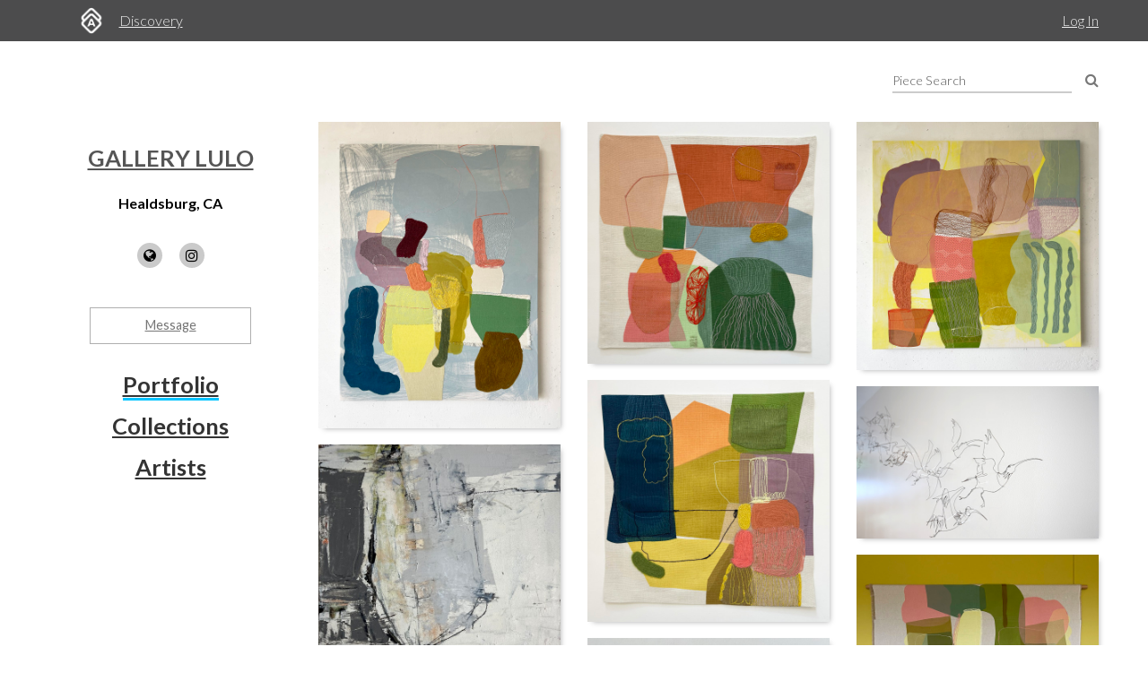

--- FILE ---
content_type: text/html; charset=utf-8
request_url: https://d2juybermts1ho.cloudfront.net/profile/gallery-lulo
body_size: 7244
content:
<!DOCTYPE html>
<html lang='en'>
<head>
<meta content='text/html; charset=UTF-8' http-equiv='Content-Type'>
<meta content='width=device-width, initial-scale=1.0' name='viewport'>
<meta content='IE=edge,chrome=1' http-equiv='X-UA-Compatible'>
<meta content='no-cache' name='turbolinks-cache-control'>
<meta content='cMMVBriD44Q5tnGwOOsuMjsbinscKAopFzJYtquD9Jk' name='google-site-verification'>
<meta content='kf00uq3c3z08p2k5gk5y9s9at2nr1o' name='facebook-domain-verification'>
<link rel="shortcut icon" type="image/x-icon" href="https://d2juybermts1ho.cloudfront.net/favicon2.ico" />
<title>Art Collection from Gallery Lulo | Artwork Archive</title>
<meta name="description" content="View the full collection of artwork from Gallery Lulo">
<link rel="canonical" href="https://www.artworkarchive.com/profile/gallery-lulo">
<meta name="twitter:site_name" content="Artwork Archive">
<meta name="twitter:site" content="@artworkarchive">
<meta name="twitter:card" content="summary">
<meta name="twitter:description" content="View the full collection of artwork from Gallery Lulo">
<meta name="twitter:image" content="/assets/icons/headshot.png">
<meta property="og:url" content="https://www.artworkarchive.com/profile/gallery-lulo">
<meta property="og:site_name" content="Artwork Archive">
<meta property="og:title" content="Art Collection from Gallery Lulo">
<meta property="og:image" content="/assets/icons/headshot.png">
<meta property="og:description" content="View the full collection of artwork from Gallery Lulo">
<meta property="og:type" content="website">
<meta name="image" content="/assets/icons/headshot.png">
<meta name="csrf-param" content="authenticity_token" />
<meta name="csrf-token" content="4RT+ob1TgAO6K6s3amf19mEA2vhBIQhY5GIiqaO/OxHunCpIbcEPgLP4BzpIYWfe8gpZ7SBRQADnXQA19k1Yqg==" />
<script>
  window.userType = 'unauthed';
</script>
<!-- CSS -->
<link href='//fonts.googleapis.com/css?family=Lato:300,400,700|Oswald|Questrial' rel='stylesheet' type='text/css'>
<link href='//fonts.googleapis.com/css2?family=Crimson+Text:wght@400;600;700&amp;family=DM+Sans:wght@400;500;600;700&amp;display=swap' rel='stylesheet' type='text/css'>
<link rel="stylesheet" media="screen" href="//cdnjs.cloudflare.com/ajax/libs/font-awesome/4.7.0/css/font-awesome.css" />
<link rel="stylesheet" media="screen" href="//cdnjs.cloudflare.com/ajax/libs/spinkit/1.2.5/spinkit.min.css" />
<link rel="stylesheet" media="screen" href="//cdnjs.cloudflare.com/ajax/libs/lightgallery/1.3.9/css/lightgallery.min.css" />
<link rel="stylesheet" media="screen" href="//cdnjs.cloudflare.com/ajax/libs/notie/3.9.4/notie.min.css" />
<link rel="stylesheet" media="screen" href="//cdnjs.cloudflare.com/ajax/libs/jquery-dropdown/2.0.3/jquery.dropdown.min.css" />
<link rel="stylesheet" media="screen" href="//cdnjs.cloudflare.com/ajax/libs/flatpickr/4.6.11/flatpickr.min.css" />
<link rel="stylesheet" media="screen" href="https://cdnjs.cloudflare.com/ajax/libs/leaflet/0.7.7/leaflet.css" />
<link rel="stylesheet" media="screen" href="https://cdnjs.cloudflare.com/ajax/libs/leaflet.markercluster/0.4.0/MarkerCluster.Default.css" />
<link rel="stylesheet" media="screen" href="https://cdnjs.cloudflare.com/ajax/libs/leaflet.markercluster/0.4.0/MarkerCluster.css" />
<link rel="stylesheet" media="screen" href="https://cdnjs.cloudflare.com/ajax/libs/hopscotch/0.2.7/css/hopscotch.min.css" />
<link rel="stylesheet" media="screen" href="//cdnjs.cloudflare.com/ajax/libs/slick-carousel/1.8.1/slick.min.css" />
<link rel="stylesheet" media="screen" href="//cdnjs.cloudflare.com/ajax/libs/slick-carousel/1.8.1/slick-theme.min.css" />
<link rel="stylesheet" media="all" href="https://d2juybermts1ho.cloudfront.net/assets/application-ab71580b38e072f34ab52c3af77d94b87909a24f2563c2ed1811202cafe521e7.css" data-turbolinks-track="reload" />
<!-- Javascript -->
<script src="//cdnjs.cloudflare.com/polyfill/v3/polyfill.min.js"></script>
<script src="//cdnjs.cloudflare.com/ajax/libs/modernizr/2.8.3/modernizr.min.js"></script>
<script src="//cdnjs.cloudflare.com/ajax/libs/jquery/3.6.1/jquery.min.js"></script>
<script src="//cdnjs.cloudflare.com/ajax/libs/jquery-placeholder/2.3.1/jquery.placeholder.min.js"></script>
<script src="//cdnjs.cloudflare.com/ajax/libs/freewall/1.0.5/freewall.min.js"></script>
<script src="//cdnjs.cloudflare.com/ajax/libs/jquery.imagesloaded/4.1.2/imagesloaded.pkgd.min.js"></script>
<script src="//cdnjs.cloudflare.com/ajax/libs/flatpickr/4.6.11/flatpickr.min.js"></script>
<script src="https://cdnjs.cloudflare.com/ajax/libs/leaflet/0.7.7/leaflet.js"></script>
<script src="https://cdnjs.cloudflare.com/ajax/libs/leaflet.markercluster/0.4.0/leaflet.markercluster.js"></script>
<script src="https://cdnjs.cloudflare.com/ajax/libs/hopscotch/0.2.7/js/hopscotch.min.js"></script>
<script src="//cdnjs.cloudflare.com/ajax/libs/slick-carousel/1.8.1/slick.min.js"></script>
<!-- Landing Layout Specific -->
<script src="//cdnjs.cloudflare.com/ajax/libs/hogan.js/3.0.2/hogan.min.js"></script>
<script src="//cdnjs.cloudflare.com/ajax/libs/parallax.js/1.4.2/parallax.min.js"></script>
<!-- Tailwind CSS -->
<link rel="stylesheet" media="all" href="https://d2juybermts1ho.cloudfront.net/assets/landing-ff032c86b25760199ddb8f9a7e7148f1a65a092ded58e2f3d8b6e9296bee2c2c.css" data-turbolinks-track="reload" />
<!-- End Landing Layout Specific -->

<!-- user only javascript -->
<script data-website-id='dd4b64ce-5caf-4252-bcd6-a7877da10b73' src='https://cloud.umami.is/script.js'></script>
<script id="mcjs">!function(c,h,i,m,p){m=c.createElement(h),p=c.getElementsByTagName(h)[0],m.async=1,m.src=i,p.parentNode.insertBefore(m,p)}(document,"script","https://chimpstatic.com/mcjs-connected/js/users/1146e995703c55968fcb65dd3/33598b963f9955580f6ea7098.js");</script>

<script>
  (function(i,s,o,g,r,a,m){i['GoogleAnalyticsObject']=r;i[r]=i[r]||function(){
  (i[r].q=i[r].q||[]).push(arguments)},i[r].l=1*new Date();a=s.createElement(o),
  m=s.getElementsByTagName(o)[0];a.async=1;a.src=g;m.parentNode.insertBefore(a,m)
  })(window,document,'script','//www.google-analytics.com/analytics.js','ga');
  ga('create', 'UA-25217456-1', 'artworkarchive.com');
  ga('set', 'anonymizeIp', true);
  
  // Google tag (gtag.js), GA4
  var script = document.createElement('script');
  script.src = 'https://www.googletagmanager.com/gtag/js?id=G-847H6W6X10';
  script.async = true;
  document.head.appendChild(script);
  window.dataLayer = window.dataLayer || [];
  function gtag(){dataLayer.push(arguments);}
  gtag('js', new Date());
  gtag('config', 'G-847H6W6X10');
</script>

<script>
  // Mixpanel
  (function(e,a){if(!a.__SV){var b=window;try{var c,l,i,j=b.location,g=j.hash;c=function(a,b){return(l=a.match(RegExp(b+"=([^&]*)")))?l[1]:null};g&&c(g,"state")&&(i=JSON.parse(decodeURIComponent(c(g,"state"))),"mpeditor"===i.action&&(b.sessionStorage.setItem("_mpcehash",g),history.replaceState(i.desiredHash||"",e.title,j.pathname+j.search)))}catch(m){}var k,h;window.mixpanel=a;a._i=[];a.init=function(b,c,f){function e(b,a){var c=a.split(".");2==c.length&&(b=b[c[0]],a=c[1]);b[a]=function(){b.push([a].concat(Array.prototype.slice.call(arguments,
  0)))}}var d=a;"undefined"!==typeof f?d=a[f]=[]:f="mixpanel";d.people=d.people||[];d.toString=function(b){var a="mixpanel";"mixpanel"!==f&&(a+="."+f);b||(a+=" (stub)");return a};d.people.toString=function(){return d.toString(1)+".people (stub)"};k="disable time_event track track_pageview track_links track_forms register register_once alias unregister identify name_tag set_config reset people.set people.set_once people.unset people.increment people.append people.union people.track_charge people.clear_charges people.delete_user".split(" ");
  for(h=0;h<k.length;h++)e(d,k[h]);a._i.push([b,c,f])};a.__SV=1.2;b=e.createElement("script");b.type="text/javascript";b.async=!0;b.src="undefined"!==typeof MIXPANEL_CUSTOM_LIB_URL?MIXPANEL_CUSTOM_LIB_URL:"file:"===e.location.protocol&&"//cdn.mxpnl.com/libs/mixpanel-2-latest.min.js".match(/^\/\//)?"https://cdn.mxpnl.com/libs/mixpanel-2-latest.min.js":"//cdn.mxpnl.com/libs/mixpanel-2-latest.min.js";c=e.getElementsByTagName("script")[0];c.parentNode.insertBefore(b,c)}})(document,window.mixpanel||[]);
  mixpanel.init("3342a4c352eb403592ac52b08c16b406");
</script>

<script>
  // FB Pixel
  !function(f,b,e,v,n,t,s){if(f.fbq)return;n=f.fbq=function(){n.callMethod?
  n.callMethod.apply(n,arguments):n.queue.push(arguments)};if(!f._fbq)f._fbq=n;
  n.push=n;n.loaded=!0;n.version='2.0';n.queue=[];t=b.createElement(e);t.async=!0;
  t.src=v;s=b.getElementsByTagName(e)[0];s.parentNode.insertBefore(t,s)}(window,
  document,'script','//connect.facebook.net/en_US/fbevents.js');
  fbq('init', '186529985017980');
</script>

<script src="https://d2juybermts1ho.cloudfront.net/assets/application-171992f16716670e9a023ee259dfa6c335573a8d86eeb96c2636e28110e8a78c.js" data-turbolinks-track="reload" data-cookieconsent="ignore"></script>
<!-- Must be after application js. -->
<script type="text/javascript">$.cloudinary.config({"api_key":678172942458693,"cloud_name":"artwork-archive","private_cdn":true,"secure_distribution":"assets.artworkarchive.com"});</script>
<script>
  (function(i,s,o,g,r,a,m){i['ProfitWellObject']=r;i[r]=i[r]||function(){  (i[r].q=i[r].q||[]).push(arguments)},i[r].l=1*new Date();a=s.createElement(o),  m=s.getElementsByTagName(o)[0];a.async=1;a.src=g;m.parentNode.insertBefore(a,m);  })(window,document,'script','https://dna8twue3dlxq.cloudfront.net/js/profitwell.js','profitwell');
  profitwell('auth_token', '4c018f01884e8d82282a3ca8963cde5b');
</script>

</head>
<body class='controller_profile action_show' oncontextmenu='return false;' ondragstart='return false;'>
<noscript><img height="1" width="1" style="display:none" src="https://www.facebook.com/tr?id=186529985017980&ev=PageView&noscript=1"/></noscript>
<script>
  // Track pageview on each Turbolinks navigation
  if (typeof ga !== 'undefined') {
    ga('send', 'pageview');
  }
  if (typeof fbq !== 'undefined') {
    fbq('track', "PageView");
  }
</script>

<section id='content-landing'>
<div id='content-landing-body' role='main'>

<div class='' id='profile-top-bar'>
<div class='row'>
<div class='small-12 columns'>
<div class='profile-mobile-menu pull-left'>
<a aria-label='Toggle Menu' class='profile-mobile-menu-toggle' data-jq-dropdown='.profile-responsive-menu' href='#'>
<i class='fa fa-bars'></i>
</a>
<div class='profile-responsive-list'>
<div class='jq-dropdown profile-responsive-menu'>
<ul class='jq-dropdown-menu'>
<li><a class="active" href="/profile/gallery-lulo/portfolio">Portfolio</a></li>
<li><a class="" href="/profile/gallery-lulo/collections">Collections</a></li>
<li><a class="" href="/profile/gallery-lulo/artists">Artists</a></li>

</ul>
</div>
</div>
</div>
<ul class='inline-list profile-top-bar-account-menu'>
<li><a href="/logins/sign_in">Log In</a></li>
</ul>
<div class='profile-logo-area'>
<a class="hide-for-small-only" aria-label="Artwork Archive Home Page" href="/"><img class="pull-left" aria-label="Artwork Archive Logo" alt="Artwork Archive Logo" src="https://d2juybermts1ho.cloudfront.net/assets/layout/aa_icon_white-b3b59301cd5f2e2777e6534e6f9746b3b45212ef7f652feab88f22a5e521b711.png" />
</a><ul class='inline-list'>
<li><a href="/discovery">Discovery</a></li>
</ul>
</div>
</div>
</div>
</div>

<div id='public-page-show'>
<div class='row'>
<div class='medium-4 large-3 columns'>
<div id='profile-sidebar'>
<div class='profile-name-and-links'>
<h3 class='profile-name'><a href="/profile/gallery-lulo">Gallery Lulo</a></h3>
<h4 class='profile-location'>Healdsburg, CA</h4>
<div class='public-social-links'>
<ul class='inline-list no-pad'>
<li>
<a target="_blank" title="Website" rel="noopener noreferrer" href="http://gallerylulo.com/"><i class='fa fa-globe'></i>
</a></li>
<li>
<a target="_blank" title="Instagram" rel="noopener noreferrer" href="https://www.instagram.com/gallerylulo/"><i class='fa fa-instagram'></i>
</a></li>
</ul>
</div>
<a class="button hollow secondary contact-artist-button js-profile-email-modal" rel="nofollow" aria-label="Message" href="#">Message</a>
</div>
<div id='profile-sidebar-menu'>
<ul class='no-bullet'>
<li><a class="active" href="/profile/gallery-lulo/portfolio">Portfolio</a></li>
<li><a class="" href="/profile/gallery-lulo/collections">Collections</a></li>
<li><a class="" href="/profile/gallery-lulo/artists">Artists</a></li>

</ul>
</div>
</div>
<script>
  $('.js-profile-email-modal').featherlight('/inbound_message/gallery-lulo?message_type=general_message&request_source=from_profile',{
    closeOnClick: false
  });
</script>

</div>
<div class='medium-8 large-9 columns'>
<div class='public-user-profile-content'>
<div class='row public-page-filter-bar'>
<div class='medium-12 columns'>
<div class='row'>
<div class='small-12 columns'>
<form action="/profile/gallery-lulo/portfolio" accept-charset="UTF-8" method="get"><div class='public-page-search pad-left-xlarge pad-bottom'>
<input type="text" name="public_piece_search" id="public_piece_search" placeholder="Piece Search" />
<input type="hidden" name="general_filter" id="general_filter" autocomplete="off" />
<a class="piece-search-submit" alt="Search Pieces" aria-label="Search Pieces" href="#"><i class='fa fa-search'></i>
</a></div>
</form></div>
</div>
</div>
</div>
<div class='row pad-top'>
<div class='medium-12 columns'>
<div class='loader'>
<div class='sk-cube-grid'>
<div class='sk-cube sk-cube1'></div>
<div class='sk-cube sk-cube2'></div>
<div class='sk-cube sk-cube3'></div>
<div class='sk-cube sk-cube4'></div>
<div class='sk-cube sk-cube5'></div>
<div class='sk-cube sk-cube6'></div>
<div class='sk-cube sk-cube7'></div>
<div class='sk-cube sk-cube8'></div>
<div class='sk-cube sk-cube9'></div>
</div>
</div>

<div class='public-images-container'>
<div class='public-images'>
<div class='public-page-thumb'>
<a href="/profile/gallery-lulo/artwork/weather-gallery-lulo"><img alt="Weather by Maxine Sutton" class="inline-block" src="https://assets.artworkarchive.com/image/upload/t_jpg_medium_width/v1/user_33975/Weather_hires_gqkecr.jpg" />
<div class='public-page-piece-info'>
<div class='public-page-piece-info-container'>
<ul class='no-bullet no-pad-top no-pad-bottom'>
<li class='bold'>Maxine Sutton</li>
<li><span class='bold italic'>Weather</span></li>
</ul>
<div class='pp-piece-info-list'>
<div class='pp-piece-info-line-item'>
organic cotton ground, water based inks with worsted woolen yarns, reclaimed cotton and linen fabrics and cotton threads.
<div>
35.5 x 27.5 in
</div>
</div>
</div>
</div>
</div>
</a></div>
<div class='public-page-thumb'>
<a href="/profile/gallery-lulo/artwork/underneath-gallery-lulo"><img alt="Underneath by Maxine Sutton" class="inline-block" src="https://assets.artworkarchive.com/image/upload/t_jpg_medium_width/v1/user_33975/underneath_phbikh.jpg" />
<div class='public-page-piece-info'>
<div class='public-page-piece-info-container'>
<ul class='no-bullet no-pad-top no-pad-bottom'>
<li class='bold'>Maxine Sutton</li>
<li><span class='bold italic'>Underneath</span></li>
</ul>
<div class='pp-piece-info-list'>
<div class='pp-piece-info-line-item'>
linen ground, with woolen felt, linen, cotton scraps worsted woolen yarns, cotton threads. water based inks. Stitch mounted on acid free board for framing.
<div>
17 x 17 in
</div>
</div>
</div>
</div>
</div>
</a></div>
<div class='public-page-thumb'>
<a href="/profile/gallery-lulo/artwork/sea-garden-gallery-lulo"><img alt="Sea Garden by Maxine Sutton" class="inline-block" src="https://assets.artworkarchive.com/image/upload/t_jpg_medium_width/v1/user_33975/sea_Garden_copy_xjku8i.jpg" />
<div class='public-page-piece-info'>
<div class='public-page-piece-info-container'>
<ul class='no-bullet no-pad-top no-pad-bottom'>
<li class='bold'>Maxine Sutton</li>
<li><span class='bold italic'>Sea Garden</span></li>
</ul>
<div class='pp-piece-info-list'>
<div class='pp-piece-info-line-item'>
organic cotton ground, water based inks with worsted woolen yarns, reclaimed cotton and linen fabrics and cotton threads.
<div>
29.5 x 29.5 in
</div>
</div>
</div>
</div>
</div>
</a></div>
<div class='public-page-thumb'>
<a href="/profile/gallery-lulo/artwork/plot-gallery-lulo"><img alt="PLOT by Maxine Sutton" class="inline-block" src="https://assets.artworkarchive.com/image/upload/t_jpg_medium_width/v1/user_33975/PLOT_h8ams5.jpg" />
<div class='public-page-piece-info'>
<div class='public-page-piece-info-container'>
<ul class='no-bullet no-pad-top no-pad-bottom'>
<li class='bold'>Maxine Sutton</li>
<li><span class='bold italic'>PLOT</span></li>
</ul>
<div class='pp-piece-info-list'>
<div class='pp-piece-info-line-item'>
linen ground, with woolen felt, linen, cotton scraps worsted woolen yarns, cotton threads. water based inks. Stitch mounted on acid free board for framing.
<div>
17 x 17 in
</div>
</div>
</div>
</div>
</div>
</a></div>
<div class='public-page-thumb'>
<a href="/profile/gallery-lulo/artwork/herron-installation"><img alt="Herron Installation by Thomas Hill" class="inline-block" src="https://assets.artworkarchive.com/image/upload/t_jpg_medium_width/v1/user_33975/Lulo_halldetail_cd3mjo.jpg" />
<div class='public-page-piece-info'>
<div class='public-page-piece-info-container'>
<ul class='no-bullet no-pad-top no-pad-bottom'>
<li class='bold'>Thomas Hill</li>
<li><span class='bold italic'>Herron Installation</span></li>
</ul>
<div class='pp-piece-info-list'>
</div>
</div>
</div>
</a></div>
<div class='public-page-thumb'>
<a href="/profile/gallery-lulo/artwork/grey-vs-gray"><img alt="Grey Vs. Gray by Talya  Baharal" class="inline-block" src="https://assets.artworkarchive.com/image/upload/t_jpg_medium_width/v1/user_33975/Untitled._Jan_2024_urqsac.jpg" />
<div class='public-page-piece-info'>
<div class='public-page-piece-info-container'>
<ul class='no-bullet no-pad-top no-pad-bottom'>
<li class='bold'>Talya  Baharal</li>
<li><span class='bold italic'>Grey Vs. Gray</span></li>
</ul>
<div class='pp-piece-info-list'>
<div class='pp-piece-info-line-item'>
Acrylic and mixed media on wood panel
<div>
20 x 20 x 1.5 in
</div>
</div>
</div>
</div>
</div>
</a></div>
<div class='public-page-thumb'>
<a href="/profile/gallery-lulo/artwork/green-space-gallery-lulo"><img alt="Green Space by Maxine Sutton" class="inline-block" src="https://assets.artworkarchive.com/image/upload/t_jpg_medium_width/v1/user_33975/green_space_hi_res_uwejnp.jpg" />
<div class='public-page-piece-info'>
<div class='public-page-piece-info-container'>
<ul class='no-bullet no-pad-top no-pad-bottom'>
<li class='bold'>Maxine Sutton</li>
<li><span class='bold italic'>Green Space</span></li>
</ul>
<div class='pp-piece-info-list'>
<div class='pp-piece-info-line-item'>
reclaimed cotton constructed panel , water based inks with worsted wool and linen yarns, and cotton threads.
<div>
35.5 x 39 in
</div>
</div>
</div>
</div>
</div>
</a></div>
<div class='public-page-thumb'>
<a href="/profile/gallery-lulo/artwork/furrow-3"><img alt="Furrow 3 by Maxine Sutton" class="inline-block" src="https://assets.artworkarchive.com/image/upload/t_jpg_medium_width/v1/user_33975/Furrow_3_ulmflu.jpg" />
<div class='public-page-piece-info'>
<div class='public-page-piece-info-container'>
<ul class='no-bullet no-pad-top no-pad-bottom'>
<li class='bold'>Maxine Sutton</li>
<li><span class='bold italic'>Furrow 3</span></li>
</ul>
<div class='pp-piece-info-list'>
<div class='pp-piece-info-line-item'>
reclaimed cotton and linen scraps, worsted wool yarns, cotton threads. water based inks. Stitch mounted on acid free board.
<div>
15 x 13 in
</div>
</div>
</div>
</div>
</div>
</a></div>
<div class='public-page-thumb'>
<a href="/profile/gallery-lulo/artwork/furrow-2"><img alt="Furrow 2 by Maxine Sutton" class="inline-block" src="https://assets.artworkarchive.com/image/upload/t_jpg_medium_width/v1/user_33975/Furrow_2_zc5686.jpg" />
<div class='public-page-piece-info'>
<div class='public-page-piece-info-container'>
<ul class='no-bullet no-pad-top no-pad-bottom'>
<li class='bold'>Maxine Sutton</li>
<li><span class='bold italic'>Furrow 2</span></li>
</ul>
<div class='pp-piece-info-list'>
<div class='pp-piece-info-line-item'>
reclaimed cotton and linen scraps, worsted wool yarns, cotton threads. water based inks. Stitch mounted on acid free board.
<div>
11 x 15 in
</div>
</div>
</div>
</div>
</div>
</a></div>
<div class='public-page-thumb'>
<a href="/profile/gallery-lulo/artwork/furrow-1"><img alt="Furrow 1 by Maxine Sutton" class="inline-block" src="https://assets.artworkarchive.com/image/upload/t_jpg_medium_width/v1/user_33975/Furrow_1_hunarp.jpg" />
<div class='public-page-piece-info'>
<div class='public-page-piece-info-container'>
<ul class='no-bullet no-pad-top no-pad-bottom'>
<li class='bold'>Maxine Sutton</li>
<li><span class='bold italic'>Furrow 1</span></li>
</ul>
<div class='pp-piece-info-list'>
<div class='pp-piece-info-line-item'>
reclaimed cotton and linen scraps, worsted wool yarns, cotton threads. water based inks. Stitch mounted on acid free board.
<div>
15 x 15 in
</div>
</div>
</div>
</div>
</div>
</a></div>
<div class='public-page-thumb'>
<a href="/profile/gallery-lulo/artwork/flag-gallery-lulo"><img alt="Flag by Maxine Sutton" class="inline-block" src="https://assets.artworkarchive.com/image/upload/t_jpg_medium_width/v1/user_33975/Flag_hi_res_cropped_dyeyys.jpg" />
<div class='public-page-piece-info'>
<div class='public-page-piece-info-container'>
<ul class='no-bullet no-pad-top no-pad-bottom'>
<li class='bold'>Maxine Sutton</li>
<li><span class='bold italic'>Flag</span></li>
</ul>
<div class='pp-piece-info-list'>
<div class='pp-piece-info-line-item'>
organic cotton ground, water based inks with worsted woolen yarns
<div>
34 x 27.5 in
</div>
</div>
</div>
</div>
</div>
</a></div>
<div class='public-page-thumb'>
<a href="/profile/gallery-lulo/artwork/bulb-gallery-lulo"><img alt="Bulb by Maxine Sutton" class="inline-block" src="https://assets.artworkarchive.com/image/upload/t_jpg_medium_width/v1/user_33975/BULB_qy3fyh.jpg" />
<div class='public-page-piece-info'>
<div class='public-page-piece-info-container'>
<ul class='no-bullet no-pad-top no-pad-bottom'>
<li class='bold'>Maxine Sutton</li>
<li><span class='bold italic'>Bulb</span></li>
</ul>
<div class='pp-piece-info-list'>
<div class='pp-piece-info-line-item'>
linen ground, with woolen felt, linen, cotton scraps worsted woolen yarns, cotton threads. water based inks. Stitch mounted on acid free board for framing.
<div>
17 x 17 in
</div>
</div>
</div>
</div>
</div>
</a></div>
<div class='public-page-thumb'>
<a href="/profile/gallery-lulo/artwork/wrap-object"><img alt="Wrap Object by Sklo Studio" class="inline-block" src="https://assets.artworkarchive.com/image/upload/t_jpg_medium_width/v1/user_33975/SkLO_Wrap_FL120AMB_2_1080_suqd5t.jpg" />
<div class='public-page-piece-info'>
<div class='public-page-piece-info-container'>
<ul class='no-bullet no-pad-top no-pad-bottom'>
<li class='bold'>Sklo Studio</li>
<li><span class='bold italic'>Wrap Object</span></li>
</ul>
<div class='pp-piece-info-list'>
<div class='pp-piece-info-line-item'>
hand blown Czech glass
<div>
10 x 10 x 10 in
</div>
</div>
</div>
</div>
</div>
</a></div>
<div class='public-page-thumb'>
<a href="/profile/gallery-lulo/artwork/walnut-trio"><img alt="Walnut Trio by Sebastien Pochan" class="inline-block" src="https://assets.artworkarchive.com/image/upload/t_jpg_medium_width/v1/user_33975/IMG_9462_ewtvur.jpg" />
<div class='public-page-piece-info'>
<div class='public-page-piece-info-container'>
<ul class='no-bullet no-pad-top no-pad-bottom'>
<li class='bold'>Sebastien Pochan</li>
<li><span class='bold italic'>Walnut Trio</span></li>
</ul>
<div class='pp-piece-info-list'>
<div class='pp-piece-info-line-item'>
walnut wood
<div>
11 in
</div>
</div>
</div>
</div>
</div>
</a></div>
<div class='public-page-thumb'>
<a href="/profile/gallery-lulo/artwork/vessel-in-charred-madrone"><img alt="Vessel in Charred Madrone by Sebastien Pochan" class="inline-block" src="https://assets.artworkarchive.com/image/upload/t_jpg_medium_width/v1/user_33975/SP080_3_zfjon3.jpg" />
<div class='public-page-piece-info'>
<div class='public-page-piece-info-container'>
<ul class='no-bullet no-pad-top no-pad-bottom'>
<li class='bold'>Sebastien Pochan</li>
<li><span class='bold italic'>Vessel in Charred Madrone</span></li>
</ul>
<div class='pp-piece-info-list'>
<div class='pp-piece-info-line-item'>
madrone wood
<div>
3.5 x 9 in
</div>
</div>
</div>
</div>
</div>
</a></div>
<div class='public-page-thumb'>
<a href="/profile/gallery-lulo/artwork/vasa-d-ombra"><img alt="Vasa d’ombra by Kelsey Overstreet" class="inline-block" src="https://assets.artworkarchive.com/image/upload/t_jpg_medium_width/v1/user_33975/Vasa-D_Ombra_KO024_ibx9uo.jpg" />
<div class='public-page-piece-info'>
<div class='public-page-piece-info-container'>
<ul class='no-bullet no-pad-top no-pad-bottom'>
<li class='bold'>Kelsey Overstreet</li>
<li><span class='bold italic'>Vasa d’ombra</span></li>
</ul>
<div class='pp-piece-info-list'>
<div class='pp-piece-info-line-item'>
acrylic, spray paint, pigment, and medium, on canvas
<div>
48 x 36 in
</div>
</div>
</div>
</div>
</div>
</a></div>
<div class='public-page-thumb'>
<a href="/profile/gallery-lulo/artwork/to-believe-in-magic"><img alt="To Believe in Magic by Kelsey Overstreet" class="inline-block" src="https://assets.artworkarchive.com/image/upload/t_jpg_medium_width/v1/user_33975/To_believe_in_Magic_KO021_erhv9c.jpg" />
<div class='public-page-piece-info'>
<div class='public-page-piece-info-container'>
<ul class='no-bullet no-pad-top no-pad-bottom'>
<li class='bold'>Kelsey Overstreet</li>
<li><span class='bold italic'>To Believe in Magic</span></li>
</ul>
<div class='pp-piece-info-list'>
<div class='pp-piece-info-line-item'>
acrylic, pigment, and embroidery, on raw canvas.
<div>
58 x 46 in
</div>
</div>
</div>
</div>
</div>
</a></div>
<div class='public-page-thumb'>
<a href="/profile/gallery-lulo/artwork/the-sentinel-gallery-lulo"><img alt="The Sentinel by Sebastien Pochan" class="inline-block" src="https://assets.artworkarchive.com/image/upload/t_jpg_medium_width/v1/user_33975/IMG_0978_ebpxr6.jpg" />
<div class='public-page-piece-info'>
<div class='public-page-piece-info-container'>
<ul class='no-bullet no-pad-top no-pad-bottom'>
<li class='bold'>Sebastien Pochan</li>
<li><span class='bold italic'>The Sentinel</span></li>
</ul>
<div class='pp-piece-info-list'>
<div class='pp-piece-info-line-item'>
English walnut wood
<div>
45 x 10 x 11 in
</div>
</div>
</div>
</div>
</div>
</a></div>
<div class='public-page-thumb'>
<a href="/profile/gallery-lulo/artwork/the-quiet-symphony"><img alt="The Quiet Symphony by Kelsey Overstreet" class="inline-block" src="https://assets.artworkarchive.com/image/upload/t_jpg_medium_width/v1/user_33975/A_quiet_Symphoy_KO030_bnfvy6.jpg" />
<div class='public-page-piece-info'>
<div class='public-page-piece-info-container'>
<ul class='no-bullet no-pad-top no-pad-bottom'>
<li class='bold'>Kelsey Overstreet</li>
<li><span class='bold italic'>The Quiet Symphony</span></li>
</ul>
<div class='pp-piece-info-list'>
<div class='pp-piece-info-line-item'>
Acrylic, pigment, and embroidery on raw canvas
<div>
24 x 24 in
</div>
</div>
</div>
</div>
</div>
</a></div>
<div class='public-page-thumb'>
<a href="/profile/gallery-lulo/artwork/the-other-side-of-light-gallery-lulo"><img alt="The Other Side of Light by Kelsey Overstreet" class="inline-block" src="https://assets.artworkarchive.com/image/upload/t_jpg_medium_width/v1/user_33975/the_other_side_of_light__KO025_hcjiat.jpg" />
<div class='public-page-piece-info'>
<div class='public-page-piece-info-container'>
<ul class='no-bullet no-pad-top no-pad-bottom'>
<li class='bold'>Kelsey Overstreet</li>
<li><span class='bold italic'>The Other Side of Light</span></li>
</ul>
<div class='pp-piece-info-list'>
<div class='pp-piece-info-line-item'>
acrylic, pigment, and embroidery, on raw canvas.
<div>
48 x 48 in
</div>
</div>
</div>
</div>
</div>
</a></div>
<div class='public-page-thumb'>
<a href="/profile/gallery-lulo/artwork/super-fine-round-posts"><img alt="Super Fine Round Posts by Kelsey Simmen" class="inline-block" src="https://assets.artworkarchive.com/image/upload/t_jpg_medium_width/v1/user_33975/KSJ044_2_q9dgda.jpg" />
<div class='public-page-piece-info'>
<div class='public-page-piece-info-container'>
<ul class='no-bullet no-pad-top no-pad-bottom'>
<li class='bold'>Kelsey Simmen</li>
<li><span class='bold italic'>Super Fine Round Posts</span></li>
</ul>
<div class='pp-piece-info-list'>
<div class='pp-piece-info-line-item'>
silver,   0.65&quot; diameter
</div>
</div>
</div>
</div>
</a></div>
<div class='public-page-thumb'>
<a href="/profile/gallery-lulo/artwork/super-fine-marquise-hoops"><img alt="Super Fine Marquise Hoops by Kelsey Simmen" class="inline-block" src="https://assets.artworkarchive.com/image/upload/t_jpg_medium_width/v1/user_33975/KSJ004_1_gefkgj.jpg" />
<div class='public-page-piece-info'>
<div class='public-page-piece-info-container'>
<ul class='no-bullet no-pad-top no-pad-bottom'>
<li class='bold'>Kelsey Simmen</li>
<li><span class='bold italic'>Super Fine Marquise Hoops</span></li>
</ul>
<div class='pp-piece-info-list'>
<div class='pp-piece-info-line-item'>
silver, 18k gold. 2&quot; long
</div>
</div>
</div>
</div>
</a></div>
<div class='public-page-thumb'>
<a href="/profile/gallery-lulo/artwork/sugar-brick-diamond-necklace"><img alt="Sugar Brick Diamond Necklace by Kelsey Simmen" class="inline-block" src="https://assets.artworkarchive.com/image/upload/t_jpg_medium_width/v1/user_33975/KSJ017_2_iqm5g2.jpg" />
<div class='public-page-piece-info'>
<div class='public-page-piece-info-container'>
<ul class='no-bullet no-pad-top no-pad-bottom'>
<li class='bold'>Kelsey Simmen</li>
<li><span class='bold italic'>Sugar Brick Diamond Necklace</span></li>
</ul>
<div class='pp-piece-info-list'>
<div class='pp-piece-info-line-item'>
18k gold, 5 lab grown diamond baguettes. 18&quot; long
</div>
</div>
</div>
</div>
</a></div>
<div class='public-page-thumb'>
<a href="/profile/gallery-lulo/artwork/sugar-brick-butter-cups"><img alt="Sugar Brick Butter Cups by Kelsey Simmen" class="inline-block" src="https://assets.artworkarchive.com/image/upload/t_jpg_medium_width/v1/user_33975/KSJ009_fvn5ss.jpg" />
<div class='public-page-piece-info'>
<div class='public-page-piece-info-container'>
<ul class='no-bullet no-pad-top no-pad-bottom'>
<li class='bold'>Kelsey Simmen</li>
<li><span class='bold italic'>Sugar Brick Butter Cups</span></li>
</ul>
<div class='pp-piece-info-list'>
<div class='pp-piece-info-line-item'>
18k gold.  1/2&quot; diameter
</div>
</div>
</div>
</div>
</a></div>
<div class='public-page-thumb'>
<a href="/profile/gallery-lulo/artwork/sugar-babe-rings"><img alt="sugar babe rings by Kelsey Simmen" class="inline-block" src="https://assets.artworkarchive.com/image/upload/t_jpg_medium_width/v1/user_33975/IMG_9739_d4hhva.jpg" />
<div class='public-page-piece-info'>
<div class='public-page-piece-info-container'>
<ul class='no-bullet no-pad-top no-pad-bottom'>
<li class='bold'>Kelsey Simmen</li>
<li><span class='bold italic'>sugar babe rings</span></li>
</ul>
<div class='pp-piece-info-list'>
<div class='pp-piece-info-line-item'>
Oxidized silver, silver, 18k gold
</div>
</div>
</div>
</div>
</a></div>
</div>
</div>

</div>
</div>
<div class='row pad-top-large'>
<div class='small-12 columns'>
<div class='large-pagination'>
<div class='text-center'>
<ul class='pagination'>
<li class='disabled large-font'>
<a><i class='fa fa-angle-left'></i>
</a></li>

<li class='active'>
<a>1</a>
</li>

<li class='waves-effect'>
<a rel="next" alt="2" aria-label="2" href="/profile/gallery-lulo?page=2">2</a>
</li>

<li class='waves-effect'>
<a rel="next" alt="3" aria-label="3" href="/profile/gallery-lulo?page=3">3</a>
</li>

<li class='waves-effect'>
<a rel="next" alt="4" aria-label="4" href="/profile/gallery-lulo?page=4">4</a>
</li>

<li class='waves-effect'>
<a rel="next" alt="5" aria-label="5" href="/profile/gallery-lulo?page=5">5</a>
</li>

<li class='disabled'>
<a>&hellip;</a>
</li>

<li class='waves-effect'>
<a rel="next" alt="16" aria-label="16" href="/profile/gallery-lulo?page=16">16</a>
</li>

<li class='waves-effect'>
<a rel="next" alt="17" aria-label="17" href="/profile/gallery-lulo?page=17">17</a>
</li>

<li class='waves-effect'>
<a rel="next" alt="Next Page" aria-label="Next Page" href="/profile/gallery-lulo?page=2"><i class='fa fa-angle-right'></i>
</a></li>

</ul>
</div>
</div>

</div>
</div>
</div>
</div>
</div>
<div class='row'>
<div class='medium-4 large-3 column'>
&nbsp;
</div>
<div class='medium-8 large-9 columns'>
<div id='profile-footer'>
</div>

</div>
</div>
</div>

</div>
</section>

<!-- Inside body -->
<script src="https://d2juybermts1ho.cloudfront.net/assets/zoom-vanilla.min-b35deb63fb2470ba07391e9502c31368179c5fe2e928b079ae5cacfa833a7318.js" data-turbolinks-track="reload"></script>

<div class="js-paloma-hook" data-palomaid="1769394757994">
  <script type="text/javascript">
    (function(){

      if ( !window['Paloma'] ) return true;
      Paloma.env = 'production';

      var id = "1769394757994",
          request = {"resource":"Discovery/Profile","action":"show","params":{}};

      Paloma.engine.setRequest({
        id: id,
        resource: request.resource,
        action: request.action,
        params: request.params
      });

      var self  = document.querySelector("[data-palomaid='" + id + "']");
      if (self) self.parentNode.removeChild(self);

    })();
  </script>
</div>

</body>
</html>
